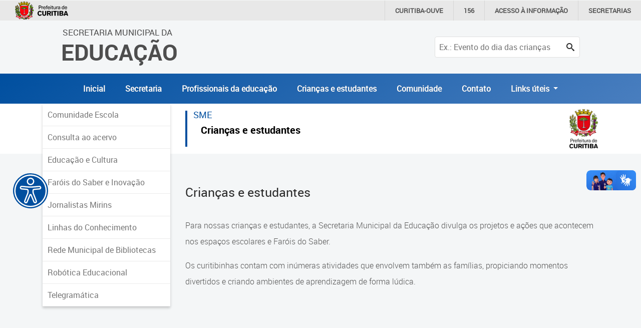

--- FILE ---
content_type: text/html; charset=utf-8
request_url: https://educacao.curitiba.pr.gov.br/unidade/ubatubatambau-centro-municipal-de-educacao-infantil/~/unidade/crian%EF%BF%BD%EF%BF%BDas-e-estudantes/~/unidade/comunidade/~/unidade/crian%EF%BF%BD%EF%BF%BDas-e-estudantes/~/unidade/profissionais/~/unidade/profissionais/~/unidade/crian%EF%BF%BD%EF%BF%BDas-e-estudantes/18501
body_size: 11830
content:

<!DOCTYPE html>
<html lang="pt-BR" xml:lang="pt-br">
<head id="headMasterPortal">
    <!-- Google Tag Manager -->
    <script>(function (w, d, s, l, i) {
            w[l] = w[l] || []; w[l].push({
                'gtm.start':
                    new Date().getTime(), event: 'gtm.js'
            }); var f = d.getElementsByTagName(s)[0],
                j = d.createElement(s), dl = l != 'dataLayer' ? '&l=' + l : ''; j.async = true; j.src =
                    'https://www.googletagmanager.com/gtm.js?id=' + i + dl; f.parentNode.insertBefore(j, f);
        })(window, document, 'script', 'dataLayer', 'GTM-5ZWXWM8');</script>
    <!-- End Google Tag Manager -->

    <meta charset="utf-8" /><meta name="author" content="ICI - Instituto Curitiba de Informática" /><meta name="copyright" content="ICI - Instituto Curitiba de Informática" /><meta name="viewport" content="width=device-width, initial-scale=1.0" /><meta property="og:site_name" content="Portal Educação" /><meta property="og:type" content="website" /><meta property="og:locale" content="pt_BR" /><meta name="twitter:card" content="summary" /><link href="../../../../../../../../../../../../../../../../../../../../Include/Handler/Rss.ashx?feed=1" title="Portal da Educação - Agência de Notícias" type="application/rss+xml" rel="alternate" /><link href="../../../../../../../../../../../../../../../../../../../../Include/Handler/Rss.ashx?feed=2" title="Portal da Educação - Avisos" type="application/rss+xml" rel="alternate" /><link href="../../../../../../../../../../../../../../../../../../../../Include/Handler/Rss.ashx?feed=3" title="Portal da Educação - Conteúdos" type="application/rss+xml" rel="alternate" /><link href="../../../../../../../../../../../../../../../../../../../../favicon.ico" rel="shortcut icon" /><link href="https://cdn.ici.curitiba.org.br/scripts/bootstrap/4.3.1/css/bootstrap.min.css" rel="stylesheet" /><link href="../../../../../../../../../../../../../../../../../../../../include/Design/css/geral.css?v10" rel="stylesheet" /><link href="../../../../../../../../../../../../../../../../../../../../include/Design/css/acessibilidade.css?v4" rel="stylesheet" /><link href="../../../../../../../../../../../../../../../../../../../../include/Design/css/estilos.min.css?v6" rel="stylesheet" data-botao="contraste" /><link href="/include/Design/css/fontes.css?v4" rel="stylesheet" /><link rel="stylesheet" href="../../../../../../../../../../../../../../../../../../../../include/Design/css/owl.carousel.min.css" /><link rel="stylesheet" href="../../../../../../../../../../../../../../../../../../../../include/Design/css/owl.theme.default.min.css" /><link rel="stylesheet" href="https://cdn.curitiba.pr.gov.br/acessibilidade/acessibilidade.min.css" />
	<style>
		.tituloUv {
			font-size: 23px;
			margin-bottom: 1rem;
		}
		.corUnidade a:link {
			text-decoration: none;
			display: block;
			padding-bottom: 10px;
			border: none;
			margin: 15px;
		}
    </style>

	<link href="/include/Design/css/interna.css?v4" rel="stylesheet" />
	<link href="/include/Design/css/galeria.css" rel="stylesheet" />
	<link href="/include/Design/css/escondemenu.css" rel="stylesheet" />
<script>(function(i,s,o,g,r,a,m){i['GoogleAnalyticsObject']=r;i[r]=i[r]||function(){
					(i[r].q=i[r].q||[]).push(arguments)},i[r].l=1*new Date();a=s.createElement(o),
					m=s.getElementsByTagName(o)[0];a.async=1;a.src=g;m.parentNode.insertBefore(a,m)
					})(window,document,'script','https://www.google-analytics.com/analytics.js','ga');

					ga('create', 'UA-16502298-51', 'auto');
					ga('send', 'pageview');
			</script><title>
	Crianças e estudantes
</title></head>

<body id="bodyMasterPortal" class="topoPMC ">
    <!-- Google Tag Manager (noscript) -->
    <noscript>
        <iframe src="https://www.googletagmanager.com/ns.html?id=GTM-5ZWXWM8"
            height="0" width="0" style="display: none; visibility: hidden"></iframe>
    </noscript>
    <!-- End Google Tag Manager (noscript) -->

    <form method="post" action="/unidade/ubatubatambau-centro-municipal-de-educacao-infantil/~/unidade/crianï¿½ï¿½as-e-estudantes/~/unidade/comunidade/~/unidade/crianï¿½ï¿½as-e-estudantes/~/unidade/profissionais/~/unidade/profissionais/~/unidade/crianï¿½ï¿½as-e-estudantes/18501" id="frmMasterPortal">
<div class="aspNetHidden">
<input type="hidden" name="__EVENTTARGET" id="__EVENTTARGET" value="" />
<input type="hidden" name="__EVENTARGUMENT" id="__EVENTARGUMENT" value="" />
<input type="hidden" name="__VIEWSTATE" id="__VIEWSTATE" value="/wEPDwUKLTMwNjQyNzQ0Nw8WAh4Mc3RhdGVfY29kaWdvBQUxODUwMRYCZg9kFgICAw9kFgICAQ8WAh4GYWN0aW9uBYgCL3VuaWRhZGUvdWJhdHViYXRhbWJhdS1jZW50cm8tbXVuaWNpcGFsLWRlLWVkdWNhY2FvLWluZmFudGlsL34vdW5pZGFkZS9jcmlhbsOvwr/CvcOvwr/CvWFzLWUtZXN0dWRhbnRlcy9+L3VuaWRhZGUvY29tdW5pZGFkZS9+L3VuaWRhZGUvY3JpYW7Dr8K/wr3Dr8K/wr1hcy1lLWVzdHVkYW50ZXMvfi91bmlkYWRlL3Byb2Zpc3Npb25haXMvfi91bmlkYWRlL3Byb2Zpc3Npb25haXMvfi91bmlkYWRlL2NyaWFuw6/Cv8K9w6/Cv8K9YXMtZS1lc3R1ZGFudGVzLzE4NTAxFggCAw9kFgICAQ8PZBYCHglvbmtleWRvd24FemlmKChldmVudC53aGljaCA9PSAxMyB8fCBldmVudC5rZXlDb2RlID09IDEzKSA/[base64]/[base64]" />
</div>

<script>
//<![CDATA[
var theForm = document.forms['frmMasterPortal'];
if (!theForm) {
    theForm = document.frmMasterPortal;
}
function __doPostBack(eventTarget, eventArgument) {
    if (!theForm.onsubmit || (theForm.onsubmit() != false)) {
        theForm.__EVENTTARGET.value = eventTarget;
        theForm.__EVENTARGUMENT.value = eventArgument;
        theForm.submit();
    }
}
//]]>
</script>


<script src="/WebResource.axd?d=17MZu-nRVbhxtZS1y2SsLQ2iUrNCOzUbONWn9Em_CN3oEKjFQ2jQq5e4BVTnDy7AweinwffRDky6uJ8sYOGl6lPgNIM1&amp;t=637814545746327080"></script>


<script src="/ScriptResource.axd?d=dcZdRdTW87qUn078B8H1P36wkE0M2p7aa4oni_MWtcqiyDJKcVFZU0P0uxbnMdEaMfAf9YVBj8KEBWlo0ulr_kyhYdL6sOvQmodYilf-oGbet6mLVkIxan7t7dadmkt0qckUoenNyQNLioxWTUYwXhmo_xI1&amp;t=49337fe8"></script>
<script src="/ScriptResource.axd?d=KKR1kbOvD77rcyXQC4iYSUIAnEUeAOCygFXxtPoR082bElxsWJQN96kAyCcgujFSH1QRtTCiMmIpF-P9jB3OKH3-ZaAtLJT-_DKCA-N-naZZcyyVZ1w8q9crDEdZmZDBdAMLmKIEwqmBYV4qccWGPZGn6bXVTx62XjQ7ML2H9wb_o-PE0&amp;t=49337fe8"></script>
        <div id="main">
            <header>
                <div class="container-fluid topoNovo">
                    <div class="row">
                        <div class="col-6 col-lg-7 offset-3 offset-lg-1 text-center text-lg-left tituloTopo">
                            <a id="HyperLink1" tabindex="1" href="../../../../../../../../../../../../../../../../../../../../">
									<span class="d-none d-lg-block ">Secretaria Municipal da<br /></span>
									Educação
                            </a>
                        </div>
                        
                            <div class="col-3 d-lg-none d-flex justify-content-end">
                                <button class="btnPesquisa" type="button">
                                    <span class="icon-search"></span>
                                </button>
                            </div>
                            <div class="col-12 col-lg-3">
                                <div id="pesquisaTopo" class="pesquisarForm">
                                    <input name="ctl00$txtPesquisaPortal" type="text" id="txtPesquisaPortal" placeholder="Ex.: Evento do dia das crianças" onkeydown="if((event.which == 13 || event.keyCode == 13) ? true : false){__doPostBack(&#39;ctl00$lnbPesquisarPortal&#39;, &#39;&#39;); return false;}" /><a id="lnbPesquisarPortal" class="icon-search" href="javascript:__doPostBack(&#39;ctl00$lnbPesquisarPortal&#39;,&#39;&#39;)"></a>
                                    
                                </div>
                            </div>
                        
                    </div>
                    <div class="row d-flex align-items-center justify-content-center escondeInternas">
                        
		<div class="menu-desktop sidenav d-none d-xs-none d-sm-none d-md-none d-lg-block d-xl-block">
			<ul id="navTopo" class="navTop">
	
		<li>
			<a href='/' title='Inicial'>Inicial</a>
		</li>


	
		<li>
			<a href='../../../../../../../../../../../../../../../../../../../educacao/18401' title='Secretaria'>Secretaria</a>
		</li>


	
		<li>
			<a href='../../../../../../../../../../../../../../../../../../../profissionais/18500' title='Profissionais da educação'>Profissionais da educação</a>
		</li>


	
		<li>
			<a href='../../../../../../../../../../../../../../../../../../../crian%C3%A7as-e-estudantes/18501' title='Crianças e estudantes'>Crianças e estudantes</a>
		</li>


	
		<li>
			<a href='../../../../../../../../../../../../../../../../../../../comunidade/18502' title='Comunidade'>Comunidade</a>
		</li>


	
		<li>
			<a href='https://educacao.curitiba.pr.gov.br/conteudo/contato/10530' title='Contato'>Contato</a>
		</li>


	
		 <li class="nav-item dropdown">
        <a class="nav-link dropdown-toggle" href="#" id="navbarDropdownMenuLink" role="button" data-toggle="dropdown" aria-haspopup="true" aria-expanded="false">
          Links úteis
        </a>
                               <div class="dropdown-menu" aria-labelledby="navbarDropdownMenuLink">
                                         <a class="dropdown-item" href="https://www.curitiba.pr.gov.br/" target="_blank">Portal da Prefeitura de Curitiba</a>
                                         <a class="dropdown-item" href="https://cadastramento-escolar.curitiba.pr.gov.br/" target="_blank">Cadastramento Escolar </a>
                                         <a class="dropdown-item" href="https://cadastro-online.curitiba.pr.gov.br/login" target="_blank">Cadastro Online</a>

                                         <a class="dropdown-item" href="https://ics.curitiba.org.br/" target="_blank">Portal ICS Instituto Curitiba de Saúde</a>
                                         <a class="dropdown-item" href="https://aprendere.curitiba.pr.gov.br/" target="_blank">Portal Aprendere  </a>
                                         <a class="dropdown-item" href="https://servidor.curitiba.pr.gov.br/" target="_blank">Portal do Servidor</a>

                               </div>
      </li>
		</ul>
		</div>
	


		<div id="menu-mobile" class="menuEsquerda">
			<span class="botaoMenu" onclick="openNav()">
				<span class="bar"></span>
				<span class="bar"></span>
				<span class="bar"></span>
			</span>
			<ul id="menuMobile" class="sidenav d-block d-xs-block d-sm-block d-md-block d-lg-none d-xl-none">
				<li><a href="javascript:void(0)" class="closebtn" onclick="closeNav()">&times;</a></li>
	
    <li>
        <a href='/' title='Inicial'>Inicial</a>
    </li>
	
    <li>
        <a href='../../../../../../../../../../../../../../../../../../../educacao/18401' title='Secretaria'>Secretaria</a>
    </li>
	
    <li>
        <a href='../../../../../../../../../../../../../../../../../../../profissionais/18500' title='Profissionais da educação'>Profissionais da educação</a>
    </li>
	
    <li>
        <a href='../../../../../../../../../../../../../../../../../../../crian%C3%A7as-e-estudantes/18501' title='Crianças e estudantes'>Crianças e estudantes</a>
    </li>
	
    <li>
        <a href='../../../../../../../../../../../../../../../../../../../comunidade/18502' title='Comunidade'>Comunidade</a>
    </li>
	
    <li>
        <a href='https://educacao.curitiba.pr.gov.br/conteudo/contato/10530' title='Contato'>Contato</a>
    </li>
	
		<li class="p-2"> Links úteis</li>
		<li><a href="https://www.curitiba.pr.gov.br/" target="_blank">Portal da Prefeitura de Curitiba</a></li>
		<li>                                         <a  href="https://cadastramento-escolar.curitiba.pr.gov.br/" target="_blank">Cadastramento Escolar </a>
</li>
		<li><a href="https://cadastro-online.curitiba.pr.gov.br/login" target="_blank">Cadastro Online</a></li>
		<li><a  href="https://ics.curitiba.org.br/" target="_blank">Portal ICS Instituto Curitiba de Saúde</a></li>
		<li> <a  href="https://aprendere.curitiba.pr.gov.br/" target="_blank">Portal Aprendere  </a></li>
		<li><a href="https://servidor.curitiba.pr.gov.br/" target="_blank">Portal do Servidor</a></li>
		
                                         

                                         
                                        
                                         
		</ul>
		</div>
	

                    </div>



                    
                </div>
                <div id="menu-acessibilidade"></div>
            </header>
            <script>
//<![CDATA[
Sys.WebForms.PageRequestManager._initialize('ctl00$scrMasterPortal', 'frmMasterPortal', [], [], [], 90, 'ctl00');
//]]>
</script>

            
	<div class="container-fluid internas">
		<div class="row">
			<div class="col-12 faixaBranca"></div>
			<div class="container conteudoInternas">
				<div class="row justify-content-center">
					<div id="cphMasterPortal_ucMenuServidoresEsquerdo_divLateralEsquerda" class="col-lg-3 menuEsquerda">
	<span onclick="openNavInterna()" class="botaoMenu d-lg-none">
		<span class="bar"></span>
		<span class="bar"></span>
		<span class="bar"></span>
	</span>

	<div id="menuDesktop" class="sidenav d-none d-xs-none d-sm-none d-md-none d-lg-block d-xl-block">
		<ul>
<li><a href="http://www.comunidadeescola.org.br/" class="LINK_EXTERNO_MENU">Comunidade Escola</a></li>

<li><a href="http://www.cidadedoconhecimento.org.br/cidadedoconhecimento/cidadedoconhecimento/index.php?subcan=126" class="LINK_EXTERNO_MENU">Consulta ao acervo</a></li>

<li><a href="/conteudo/projeto-cultura-em-movimento/8377" class="LINK_EXTERNO_MENU">Educa&#231;&#227;o e Cultura</a></li>

<li><a href="https://sites.google.com/educacao.curitiba.pr.gov.br/faroisdosabereinovacao/p%C3%A1gina-inicial" class="LINK_EXTERNO_MENU">Far&#243;is do Saber e Inova&#231;&#227;o</a></li>

<li><a href="http://extraextra.curitiba.pr.gov.br/" class="LINK_EXTERNO_MENU">Jornalistas Mirins</a></li>

<li><a href="/conteudo/linhas-do-conhecimento/8267" class="LINK_EXTERNO_MENU">Linhas do Conhecimento</a></li>

<li><a href="/unidade/bibliotecas-e-farois/18425" class="LINK_EXTERNO_MENU">Rede Municipal de Bibliotecas</a></li>

<li><a href="https://educacao.curitiba.pr.gov.br/conteudo/robotica-educacional/8952" class="LINK_EXTERNO_MENU">Rob&#243;tica Educacional</a></li>

<li><a href="/conteudo/telegramatica/15147" class="LINK_EXTERNO_MENU">Telegram&#225;tica</a></li>
</ul>
	</div>

	<div id="menuMobileInterna" class="sidenav d-block d-xs-block d-sm-block d-md-block d-lg-none d-xl-none">
		<a href="javascript:void(0)" class="closebtn" onclick="closeNavInterna()">&times;</a>
		<ul><li><a href='/' title='Inicial' class='linksTopo'>Inicial</a></li><li><a href='/' title='Inicial' class='linksTopo'>Inicial</a></li><li><a href='~/unidade/educacao/18401' title='Secretaria' class='linksTopo'>Secretaria</a></li><li><a href='~/unidade/links-uteis/18778' title='Links Úteis' class='linksTopo'>Links Úteis</a></li><li><a href='~/unidade/profissionais/18500' title='Profissionais da educação' class='linksTopo'>Profissionais da educação</a></li><li><a href='~/unidade/crianças-e-estudantes/18501' title='Crianças e estudantes' class='linksTopo'>Crianças e estudantes</a></li><li><a href='~/unidade/comunidade/18502' title='Comunidade' class='linksTopo'>Comunidade</a></li><li><a href='https://educacao.curitiba.pr.gov.br/conteudo/contato/10530' title='Contato' class='linksTopo'>Contato</a></li>
<li><a href="http://www.comunidadeescola.org.br/" class="LINK_EXTERNO_MENU">Comunidade Escola</a></li>

<li><a href="http://www.cidadedoconhecimento.org.br/cidadedoconhecimento/cidadedoconhecimento/index.php?subcan=126" class="LINK_EXTERNO_MENU">Consulta ao acervo</a></li>

<li><a href="/conteudo/projeto-cultura-em-movimento/8377" class="LINK_EXTERNO_MENU">Educa&#231;&#227;o e Cultura</a></li>

<li><a href="https://sites.google.com/educacao.curitiba.pr.gov.br/faroisdosabereinovacao/p%C3%A1gina-inicial" class="LINK_EXTERNO_MENU">Far&#243;is do Saber e Inova&#231;&#227;o</a></li>

<li><a href="http://extraextra.curitiba.pr.gov.br/" class="LINK_EXTERNO_MENU">Jornalistas Mirins</a></li>

<li><a href="/conteudo/linhas-do-conhecimento/8267" class="LINK_EXTERNO_MENU">Linhas do Conhecimento</a></li>

<li><a href="/unidade/bibliotecas-e-farois/18425" class="LINK_EXTERNO_MENU">Rede Municipal de Bibliotecas</a></li>

<li><a href="https://educacao.curitiba.pr.gov.br/conteudo/robotica-educacional/8952" class="LINK_EXTERNO_MENU">Rob&#243;tica Educacional</a></li>

<li><a href="/conteudo/telegramatica/15147" class="LINK_EXTERNO_MENU">Telegram&#225;tica</a></li>
</ul>
	</div>
</div>

					<div class="col-lg-9 conteudoInterna">
						<div id="cphMasterPortal_ucBoxTopoEscolas_divDadosArea" class="caixa interna dados_area">
	<div class="topoInterna"> 
		<h1 id="cphMasterPortal_ucBoxTopoEscolas_h1NomeEscola" class="nome_escola corUnidade verdeSecretaria">
			<span id="cphMasterPortal_ucBoxTopoEscolas_lblTipoUnidade">SME</span>
			<a id="cphMasterPortal_ucBoxTopoEscolas_hlkNomeEscola" href="/unidade/criancas-e-estudantes/18501">Crianças e estudantes</a>
		</h1>
		<a id="cphMasterPortal_ucBoxTopoEscolas_hlkLogoUnidade" href="/unidade/criancas-e-estudantes/18501"><img id="cphMasterPortal_ucBoxTopoEscolas_imgLogoUnidade" class="logo_unidade" alt="logo escola" src="https://mid-educacao.curitiba.pr.gov.br/2017/3/png/00127752.png" alt="Logo padrão da Prefeitura" /></a>
	</div>
</div>

						
						
						<div id="cphMasterPortal_divConteudo">
							<div id="divBarraAcessibilidade" class="barraAcessibilidade w-100">
								
							</div>
							<span class="titulo">
								Crianças e estudantes</span>
							<div id="divTexto">
								<p><br />
Para nossas crian&ccedil;as e estudantes, a Secretaria Municipal da Educa&ccedil;&atilde;o divulga os projetos e a&ccedil;&otilde;es que acontecem nos espa&ccedil;os escolares e Far&oacute;is do Saber.</p>

<p>Os curitibinhas contam com in&uacute;meras atividades que envolvem tamb&eacute;m as fam&iacute;lias, propiciando momentos divertidos e criando ambientes de aprendizagem de forma l&uacute;dica.</p>

							</div>
							<div id="divArquivosConteudo">
								
<!-- Listagem de arquivos -->

							</div>
							<div id="cphMasterPortal_divConteudoGeral"></div>
						</div>
						
						
						
						
						
						<!--[if lte IE 8]><div class='lista_unidade projetos_programas'><![endif]-->
						

						<!--[if lte IE 8]></div><![endif]-->
						<!--[if lte IE 8]><div class='lista_unidade sugestoes'><![endif]-->

						

						

						

                                                            








                                                  </div>
				</div>
			</div>
		</div>
	</div>

            <footer>
                <div class="container-fluid rodapeTop">
                    <div class="row no-gutters">
                        <div class="container">
                            <div class="row">
                                <div class="col-md-12 col-lg-4 text-uppercase logo">
                                    <a id="HyperLink2" tabindex="1" href="../../../../../../../../../../../../../../../../../../../../">
									Secretaria Municipal da<br />
									<span>Educação</span>
                                    </a>
                                </div>
                                <div class="col-md-12 col-lg-8 d-flex align-items-center justify-content-end navRodape">
                                    
<div class="menu_rodape">
	
			<div class="nav">
		
			<a class='link-rodape' href='/mapasite' title='Mapa do Site'>Mapa do Site</a>
		
			<a class='link-rodape' href='/conteudo/politica-de-privacidade/3660' title='Política de Privacidade'>Política de Privacidade</a>
		
			<a class='link-rodape' href='https://educacao.curitiba.pr.gov.br/conteudo/contato/10530' title='Contato'>Contato</a>
		
			</div>
		
</div>

                                </div>
                            </div>
                        </div>
                    </div>
                </div>

                <div class="container-fluid rodapeBaixo">
                    <div class="row no-gutters">
                        <div class="container">
                            <div class="row">
                                <div class="col-md-12 col-lg-1 d-flex align-items-center justify-content-center justify-content-lg-start">
                                    <a href="https://www.curitiba.pr.gov.br/" title="Prefeitura Municipal de Curitiba" target="_blank" rel="author">
                                        <img src="https://www.curitiba.pr.gov.br/include/design/img/logo_prefeitura_branco.png" alt="logo prefeitura curitiba" class="img-fluid" /></a>
                                </div>
                                <hr />
                                <div class="col-12 d-flex align-items-center justify-content-lg-end justify-content-end">
                                    <a href="http://www.ici.tec.br" title="Desenvolvido por ICI - Instituto das Cidades Inteligentes" target="_blank" rel="author">Desenvolvido por: Instituto das Cidades Inteligentes</a>
                                </div>
                            </div>
                        </div>
                    </div>
                </div>
            </footer>
        </div>
        
        <script src="https://cdn.ici.curitiba.org.br/scripts/jquery/jquery-3.5.1.min.js"></script>
        <script src="https://cdn.ici.curitiba.org.br/scripts/jquery/ui/jquery.ui-1.12.1.full.min.js"></script>
        <script src="https://cdn.ici.curitiba.org.br/scripts/bootstrap/4.4.1/js/bootstrap.min.js"></script>
        <script src="https://cdn.ici.curitiba.org.br/scripts/portalpmc/topo/1.0.min.js"></script>
        <script src="//cdn.ici.curitiba.org.br/scripts/jquery/plugins/maskedinput/maskedinput-1.4.1.min.js"></script>
        <script src="/Include/Scripts/owl.carousel.min.js"></script>
        <script src="/Include/Scripts/geral.js?v2"></script>
        <!-- script src="https://cdn.curitiba.pr.gov.br/acessibilidade/acessibilidade.js"></script -->
        <script src="/Include/Scripts/acessibilidade.js"></script>
        
	<script>
		jQuery(document).ready(function () {
			var boxEvento = document.querySelectorAll(".boxEventos");

			for (var i = 0; i < boxEvento.length; i++) {
				boxEvento[i].querySelector(".descricaoEventos").setAttribute("id", "descricaoEvento" + i);
				boxEvento[i].querySelector(".tituloEventos").querySelector("a").setAttribute("href", "#descricaoEvento" + i);
			}
		});
	</script>

    
<div class="aspNetHidden">

	<input type="hidden" name="__VIEWSTATEGENERATOR" id="__VIEWSTATEGENERATOR" value="A9A22449" />
	<input type="hidden" name="__EVENTVALIDATION" id="__EVENTVALIDATION" value="/wEdAAP2luk9f9tDhuKAW75+T6d4lbp6Ws5boQ79GVHnNftRBPKxzSWj4J0Bfi93jZa3rAH3BHCE0oPr8DUbLO/ajIkcwH0oUw==" />
</div>
<script src="/Include/Scripts/ICI.Portal.BarraAcessibilidade.js?v639003813460000000" defer></script></form>
    <script>
        j = jQuery.noConflict();
        window.onload = function () {
            var myHeaders = new Headers();

            fetch("https://cdn.curitiba.pr.gov.br/acessibilidade/acessibilidade.html")
                .then((response) => response.text())
                .then((html) => {
                    document.getElementById("menu-acessibilidade").innerHTML = html;
                    setTimeout(function () {
                        menu_acessibilidade = new menuAcessibilidade();
                        menu_acessibilidade.Carregar();
                    }, 200);
                })
                .catch((error) => {
                    console.warn(error);
                });
        };
    </script>
    
    <noscript>
        Acesse as páginas diretamente: Notícias: <a href="/noticias"></a>
    </noscript>
<div vw class="enabled">
    <div vw-access-button class="active"></div>
    <div vw-plugin-wrapper>
      <div class="vw-plugin-top-wrapper"></div>
    </div>
  </div>
  <script src="https://vlibras.gov.br/app/vlibras-plugin.js"></script>
  <script>
      new window.VLibras.Widget('https://vlibras.gov.br/app');
  </script>
</body>
</html>
